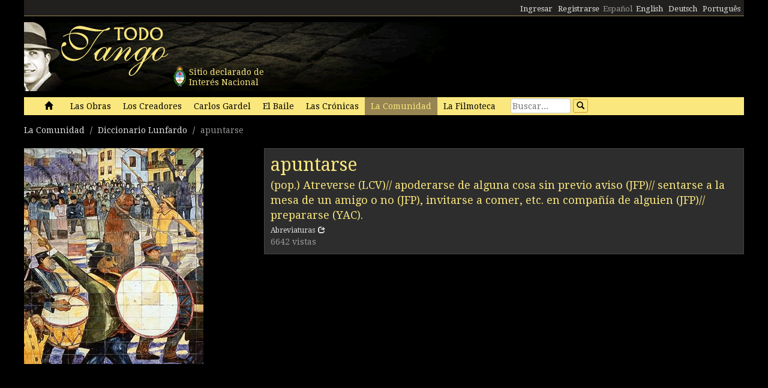

--- FILE ---
content_type: text/html; charset=utf-8
request_url: https://www.todotango.com/Comunidad/lunfardo/termino.aspx?p=apuntarse
body_size: 7890
content:


<!DOCTYPE html PUBLIC "-//W3C//DTD XHTML 1.0 Transitional//EN" "https://www.w3.org/TR/xhtml1/DTD/xhtml1-transitional.dtd">

<html xmlns="https://www.w3.org/1999/xhtml" lang="es" xml:lang="es">
<head>
            <!-- Google tag (gtag.js) -->
    <script async src="https://www.googletagmanager.com/gtag/js?id=G-0LBGDSY3FY"></script>
    <script>
        window.dataLayer = window.dataLayer || [];
        function gtag() { dataLayer.push(arguments); }
        gtag('js', new Date());

        gtag('config', 'G-0LBGDSY3FY');
    </script>
    <title>
	Todotango.com - Término: apuntarse de nuestro Diccionario Lunfardo
</title><meta charset="utf-8" /><meta name="viewport" content="width=device-width, initial-scale=1.0" /><link rel="icon" href="https://images.todotango.com/favicon.ico" /><link href="../../css/bootstrap.css" rel="stylesheet" /><link href="../../css/custom.css" rel="stylesheet" /><link href="../../css/font-awesome.css" rel="stylesheet" /><link href="https://fonts.googleapis.com/css?family=Droid+Serif" rel="stylesheet" type="text/css" /><link href="https://fonts.googleapis.com/css?family=Fenix" rel="stylesheet" type="text/css" />
    <script type="text/javascript" src="https://www.todotango.com/js/jquery-1.7.2.min.js"></script>
    
<meta http-equiv="Content-Language" content="es" /></head>
<body>
    <!-- Facebook -->

    <div id="fb-root"></div>
<script>(function (d, s, id) {
    var js, fjs = d.getElementsByTagName(s)[0];
    if (d.getElementById(id)) return;
    js = d.createElement(s); js.id = id;
    js.src = "//connect.facebook.net/es_LA/sdk.js#xfbml=1&version=v2.7&appId=1427641567497221";
    fjs.parentNode.insertBefore(js, fjs);
}(document, 'script', 'facebook-jssdk'));</script>

    <script type="text/javascript">$(document).ready(function () {if (document.location.protocol == 'http:' && location.hostname != "localhost") {var href = window.location.href;window.location.replace(href.replace('http:', 'https:'));}});</script>

    <!-- Fin Facebook -->
    <form method="post" action="/Comunidad/lunfardo/termino.aspx?p=apuntarse" id="form1">
<div class="aspNetHidden">
<input type="hidden" name="__EVENTTARGET" id="__EVENTTARGET" value="" />
<input type="hidden" name="__EVENTARGUMENT" id="__EVENTARGUMENT" value="" />
<input type="hidden" name="__VIEWSTATE" id="__VIEWSTATE" value="/wEPDwUKMTg0NTIxNjg3OQ8WCB4GVGl0dWxvBQlhcHVudGFyc2UeA1VSTAVEaHR0cDovL3d3dy50b2RvdGFuZ28uY29tL0NvbXVuaWRhZC9sdW5mYXJkby90ZXJtaW5vLmFzcHg/[base64]" />
</div>

<script type="text/javascript">
//<![CDATA[
var theForm = document.forms['form1'];
if (!theForm) {
    theForm = document.form1;
}
function __doPostBack(eventTarget, eventArgument) {
    if (!theForm.onsubmit || (theForm.onsubmit() != false)) {
        theForm.__EVENTTARGET.value = eventTarget;
        theForm.__EVENTARGUMENT.value = eventArgument;
        theForm.submit();
    }
}
//]]>
</script>


<script src="/WebResource.axd?d=gRCRIRlDHoaaO287HXKMwEWm-gU0mQ-J_RC8Pg6HCNer03PoVvI3R2Z6Jm2kcO3wRcfqGh8R7JsCFV3ScADf8U5k04ExtDgfn0J4xOA4nWc1&amp;t=636776617224055265" type="text/javascript"></script>


<script src="/ScriptResource.axd?d=ZnnPsefiz4qYQL16mxZxf9kZm1A28I29KcCdgSjN0G5CqIJbf0k3LTg1iSGSZ3o7fUWiYcxwZ4aBnEsJ12LAv9rvKxt3G63i5zYo__uhFoQHws_iIm6WKWTjTPFvxwItiBTeaxm9zYD_mxH_9VTreQ2&amp;t=254cc609" type="text/javascript"></script>
<script type="text/javascript">
//<![CDATA[
if (typeof(Sys) === 'undefined') throw new Error('ASP.NET Ajax client-side framework failed to load.');
//]]>
</script>

<script src="/ScriptResource.axd?d=p66mbmJab4HIgu8KRACsdjHm9KrEjb8pjJo7_6EbtduCfrCvqZyszow_D0f0pRc6s0DI6CECMyn53HD0bB3aLURtP2GD01q6LzEEa_VttZAGLxporxCkwcN8kopTG5RQI8bVa1cEZUuWmQe_ylxzdQ2&amp;t=254cc609" type="text/javascript"></script>
<div class="aspNetHidden">

	<input type="hidden" name="__VIEWSTATEGENERATOR" id="__VIEWSTATEGENERATOR" value="BB61E759" />
	<input type="hidden" name="__EVENTVALIDATION" id="__EVENTVALIDATION" value="/wEdAAPS2z/pQMPZ077GH7B1ekEn1Pam42j4qn+cAsWrkMO/jFKDk6/onqyykwAjmugcubMKrcHXKtZ6zwY/RLrbVnUzBradW+iEBz54HE9kr1Q2sA==" />
</div>
    <script type="text/javascript">
//<![CDATA[
Sys.WebForms.PageRequestManager._initialize('ctl00$ScriptManager1', 'form1', [], [], [], 90, 'ctl00');
//]]>
</script>


    
<div class="hidden-xs">
    <div class="container" style="height:27px;">
        <div class="row" style="height:27px; background-color: #21201E; padding:3px; border-bottom: solid 1px #968452;" >
            <div class="col-xs-3">
                <div class="fb-like" data-href="https://www.todotango.com/spanish/" data-layout="button_count" data-action="like" data-size="small" data-show-faces="true" data-share="false"></div>
            </div>
            <div class="col-xs-9" style="height:27px;">
                <div id="navcontainer" style="float:right;">
                    <ul style="padding-top:3px;">
                        <li></li>
                        <li></li>
                        <li><a id="Barranav1_hl_MensajesPrivadosNuevos" class="label label-danger"></a></li>
                        <li></li>
                        <li></li>
                        <li></li>
                        <li><a id="Barranav1_hl_Ingresar" href="../usuarios/ingresar.aspx?ReturnURL=%2fComunidad%2flunfardo%2ftermino.aspx%3fp%3dapuntarse">Ingresar</a></li>
                        <li><a id="Barranav1_hl_Registrarse" href="../usuarios/registro/">Registrarse</a></li>
                        <li><span id="Barranav1_lbl_ES" class="text-muted">Español</span></li>
                        <li><a id="Barranav1_hl_EN" CausesValidation="false" href="../../english/">English</a></li>
                        <li><a id="Barranav1_hl_DE" CausesValidation="false" href="../../deutsch/">Deutsch</a></li>
                        <li><a id="Barranav1_hl_PT" CausesValidation="false" href="../../portugues/">Português</a></li>
                    </ul>
                </div>
            </div>
            
        </div>
    </div>
</div>

<div class="hidden-xs">
    <div class="container">
        <div class="row">
            <div class="col-sm-9">
                <div style="float:left; position:relative;">
                    <div style="height:40px; width:40px; margin:70px 0px 0px 240px; position:absolute; background-image:url(https://www.todotango.com/img/escudo_arg.png);">
                        <div style="height:40px; line-height:17px; width:450px; float:left; padding:5px; margin-left:30px;"><span id="Barranav1_lbl_IntNac">Sitio declarado de<br />Interés Nacional</span></div>
                    </div>
                </div>
                <a id="Barranav1_hl_Home"><img id="Barranav1_img_Logo" title="Todotango.com - Todo sobre tango argentino" src="https://images.todotango.com/header.png" /></a>
            </div>
            
        </div>
    </div>
</div>

<div class="container">
    <div class="navbar navbar-default" role="navigation">
        <div class="container-fluid">
            <div class="navbar-header">
                <button type="button" class="navbar-toggle collapsed" data-toggle="collapse" data-target=".navbar-collapse">
                    <span class="sr-only">Toggle navigation</span>
                    <span class="icon-bar"></span>
                    <span class="icon-bar"></span>
                    <span class="icon-bar"></span>
                </button>
                <div class="navbar-text visible-xs" style="margin:7px 0px 5px 10px;"><img id="Barranav1_img_LogoMobile" src="https://www.todotango.com/img/logo_mobile.png" /></div>
            </div>
            <div class="navbar-collapse collapse">
                <ul class="nav navbar-nav">
                    <li><a id="Barranav1_hl_Inicio" href="../../">&nbsp;<span class="glyphicon glyphicon-home"></span>&nbsp;</a></li>
                    <li class=''><a id="Barranav1_hl_Musica" href="../../musica/">Las Obras</a></li>
                    <li class=''><a id="Barranav1_hl_Creadores" title="Artistas de tango, músicos, letristas, poetas, bailarines, cantantes" href="../../creadores/">Los Creadores</a></li>
                    <li class=''><a id="Barranav1_hl_CarlosGardel" title="Carlos Gardel, todo sobre el Zorzal criollo: música, letras, partituras, descargas" href="../../gardel/">Carlos Gardel</a></li>
                    <li class=''><a id="Barranav1_hl_Baile" title="Tango baile, bailarines, pasos, videos" href="../../baile/">El Baile</a></li>
                    <li class=''><a id="Barranav1_hl_Historias" title="Las Crónicas, historias, entrevistas" href="../../historias/">Las Crónicas</a></li>
                    <li class='active'><a id="Barranav1_hl_Comunidad" href="../">La Comunidad</a></li>
                    <li class=''><a id="Barranav1_hl_Filmoteca" href="../../spanish/biblioteca/filmoteca/">La Filmoteca</a></li>
                </ul>
                <div id="Barranav1_pnl_Buscar" onkeypress="javascript:return WebForm_FireDefaultButton(event, &#39;Barranav1_btn_Buscar&#39;)">
	
                    <div class="navbar-form" style="float:left; margin-top:2px; margin:2px 0px 0px 0px;">
                        <div class="form-group"><input name="ctl00$Barranav1$tb_Buscar" type="text" id="Barranav1_tb_Buscar" title="Buscar" class="form-control-buscar" placeholder="Buscar..." style="width:100px;" /></div>
                        <a id="Barranav1_btn_Buscar" class="btn btn-default btn-xs" href="javascript:__doPostBack(&#39;ctl00$Barranav1$btn_Buscar&#39;,&#39;&#39;)" style="display:inline-block;height:23px;width:25px;"><span class="glyphicon glyphicon-search" style="margin-left:0px;"></span></a>
                    </div>
                
</div>
            </div>
        </div>
    </div>
</div>

    

<meta property="og:title" content="apuntarse" />
<meta property="og:site_name" content="Todotango.com"/>
<meta property="og:url" content="http://www.todotango.com/Comunidad/lunfardo/termino.aspx?p=apuntarse" />
<meta property="og:description" content="(pop.) Atreverse (LCV)// apoderarse de alguna cosa 
 sin previo aviso (JFP)// sentarse a la mesa de un amigo o no (JFP), 
 invitarse a comer, etc. en compañía de alguien (JFP)// 
 prepararse (YAC)." />
<meta property="og:image" content="http://images.todotango.com/banner_fb_lunfardo.png" />
<meta property="fb:app_id" content="1427641567497221" />

<div class="container">
    <ol class="breadcrumb">
        <li><a id="main_hl_Comunidad" href="../">La Comunidad</a></li>
        <li><a id="main_hl_Lunfardo" href="./">Diccionario Lunfardo</a></li>
        <li class="active"><span id="main_lbl_bc_Palabra">apuntarse</span></li>
    </ol>
</div>

<div class="container">

    <div class="row">
        <div class="col-sm-4">
            <img src="http://images.todotango.com/lunfardo.jpg" alt="Diccionario Lunfardo" />
        </div>
        <div class="col-sm-8">
            <div class="cajita_gris1">
                <div style="text-align:right;"><div class="fb-like" data-layout="button" data-action="like" data-size="large" data-show-faces="true" data-share="true"></div></div>
                <h1><span id="main_lbl_Palabra">apuntarse</span></h1>
                <h3><span id="main_lbl_Significado">(pop.) Atreverse (LCV)// apoderarse de alguna cosa 
 sin previo aviso (JFP)// sentarse a la mesa de un amigo o no (JFP), 
 invitarse a comer, etc. en compañía de alguien (JFP)// 
 prepararse (YAC).</span></h3>
                <div class="text-muted"><small><a id="main_hl_Abrev" href="abrev/" target="_blank">Abreviaturas<span class="glyphicon glyphicon-share"></span></a></small></div>
                <span id="main_lbl_Hits" class="text-muted">6642 vistas</span>
                
                
            </div>
            <script async src="//pagead2.googlesyndication.com/pagead/js/adsbygoogle.js"></script>
<!-- TT responsive -->
<ins class="adsbygoogle"
     style="display:block"
     data-ad-client="ca-pub-1064731401076556"
     data-ad-slot="2524879462"
     data-ad-format="auto"></ins>
<script>
(adsbygoogle = window.adsbygoogle || []).push({});
</script>
        </div>
    </div>
    
</div>          
    


    
    <div class="container" style="margin-top:20px;">
        <hr />
        <div class="row">
            <h2><span id="lbl_SiteMap">Mapa del sitio</span></h2>
            <div class="col-sm-3">
                <div>
                    <h3><span id="lbl_LasObras">Las Obras</span></h3>
                    <h4><a id="hl_Letras" title="Letras de tango" href="https://www.todotango.com/musica/obras/letras/a/0/todos">Letras de tango</a></h4>
                    <h4><a id="hl_Musica" title="Tango música descargar, canciones de tango, streaming, downloads, audio, mp3" href="https://www.todotango.com/musica/obras/todas/a/7/Tango">Tango música</a></h4>
                    <h4></h4>
                    <h4><a id="hl_Partituras" title="Partituras de tango" href="https://www.todotango.com/musica/obras/partituras/a/0/todos">Partituras de tango</a></h4>
                </div>            
            </div>
            <div class="col-sm-3">
                <div>
                    <h3><span id="lbl_LosCreadores">Los Creadores</span></h3>
                    <h4><a id="hl_CreadoresMusicos" href="https://www.todotango.com/creadores/listar/musicos/a/">Músicos de tango</a></h4>
                    <h4><a id="hl_CreadoresLetristas" href="https://www.todotango.com/creadores/listar/letristas/a/">Letristas de tango</a></h4>
                    <h4><a id="hl_CreadoresCantores" href="https://www.todotango.com/creadores/listar/cantores/a/">Cantores de tango</a></h4>
                    <h4><a id="hl_CreadoresCancionistas" href="https://www.todotango.com/creadores/listar/cancionistas/a/">Cancionistas de tango</a></h4>
                    <h4><a id="hl_CreadoresCompositores" href="https://www.todotango.com/creadores/listar/compositores/a/">Compositores de tango</a></h4>
                </div>            
            </div>
            <div class="col-sm-3">
                <div>
                    <h3><span id="lbl_ElBaile"></span></h3>
                    <h4><a id="hl_Bailarines"></a></h4>
                    <h4><a id="hl_BaileHistoria"></a></h4>
                    <h4><a id="hl_BaileVideos"></a></h4>
                    <h4><a id="hl_TangoSalud"></a></h4>
                </div>            
            </div>
        </div>
    </div>

    <div class="container">
        <hr />
        <div class="row">
            <div class="col-xs-4" style="text-align:center;"><a id="hl_QuienesSomos" href="../../spanish/quienessomos/">Quienes somos</a></div>
            <div class="col-xs-4" style="text-align:center;"><a id="hl_Colaboradores" href="../colaboradores/">Colaboradores</a></div>
            <div class="col-xs-4" style="text-align:center;"><a id="hl_Contacto" href="../../contacto/">Contacto</a></div>
        </div>
    </div>
    
    <script src="https://www.todotango.com/js/bootstrap.min.js" type="text/javascript"></script>
    <script src="https://www.todotango.com/js/offcanvas.js" type="text/javascript"></script>

    </form>
</body>
</html>


--- FILE ---
content_type: text/html; charset=utf-8
request_url: https://www.google.com/recaptcha/api2/aframe
body_size: 266
content:
<!DOCTYPE HTML><html><head><meta http-equiv="content-type" content="text/html; charset=UTF-8"></head><body><script nonce="sycgMTB5krAWshEtJ4xmPQ">/** Anti-fraud and anti-abuse applications only. See google.com/recaptcha */ try{var clients={'sodar':'https://pagead2.googlesyndication.com/pagead/sodar?'};window.addEventListener("message",function(a){try{if(a.source===window.parent){var b=JSON.parse(a.data);var c=clients[b['id']];if(c){var d=document.createElement('img');d.src=c+b['params']+'&rc='+(localStorage.getItem("rc::a")?sessionStorage.getItem("rc::b"):"");window.document.body.appendChild(d);sessionStorage.setItem("rc::e",parseInt(sessionStorage.getItem("rc::e")||0)+1);localStorage.setItem("rc::h",'1768875510180');}}}catch(b){}});window.parent.postMessage("_grecaptcha_ready", "*");}catch(b){}</script></body></html>